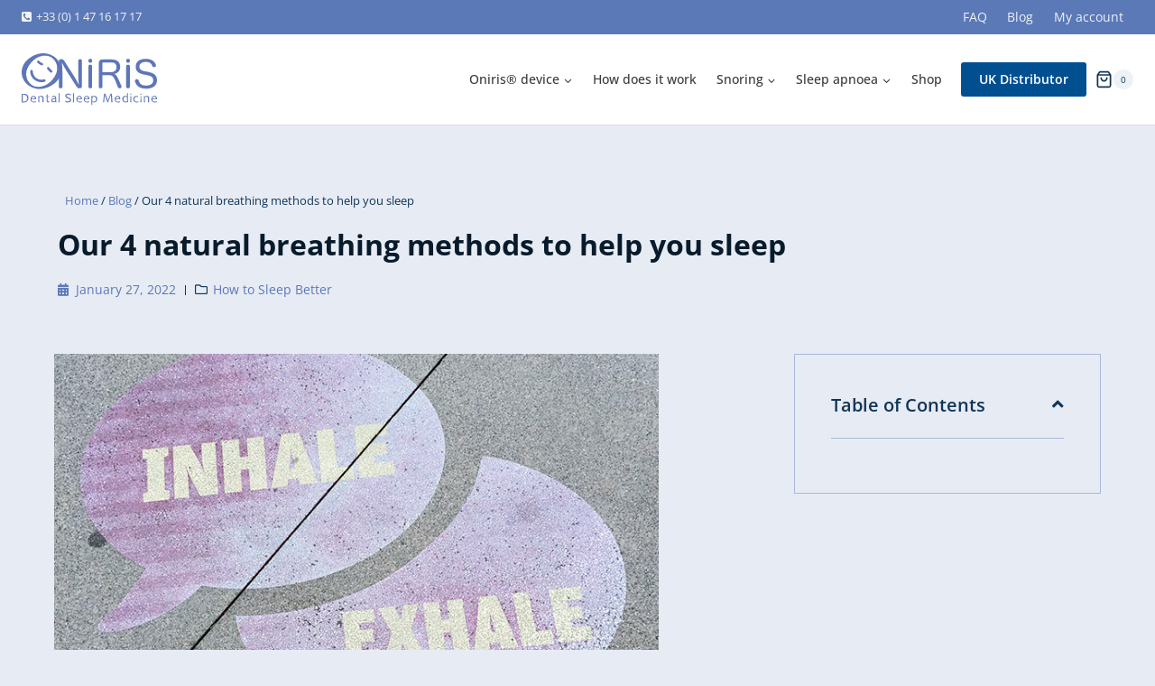

--- FILE ---
content_type: image/svg+xml
request_url: https://www.oniris-snoring.co.uk/wp-content/uploads/2022/06/Logo-Oniris-anti-snoring.svg
body_size: 9244
content:
<svg id="Calque_1" data-name="Calque 1" xmlns="http://www.w3.org/2000/svg" viewBox="0 0 163.57 63.71"><defs><style>.cls-1{fill:#5e76b9;}</style></defs><title>Logo-Oniris-anti-snoring</title><path class="cls-1" d="M24,17.31a12.58,12.58,0,0,0,3.5,1.86,1.21,1.21,0,0,0,1.52-1,1.55,1.55,0,0,0-.82-1.85,11.71,11.71,0,0,1-2.38-1.17,9.43,9.43,0,0,1-1.42-1.4,1.48,1.48,0,0,0-2,0A1.28,1.28,0,0,0,22,15.54a19.26,19.26,0,0,0,2,1.77" transform="translate(-3.25 -4.33)"/><path class="cls-1" d="M37.7,23.61a8.84,8.84,0,0,1-1.05-1.69,1.46,1.46,0,0,0-1.91-.51,1.27,1.27,0,0,0-.81,1.68,17.73,17.73,0,0,0,1.47,2.19,12.9,12.9,0,0,0,3,2.65,1.21,1.21,0,0,0,1.72-.61,1.55,1.55,0,0,0-.35-2,11.37,11.37,0,0,1-2-1.72" transform="translate(-3.25 -4.33)"/><path class="cls-1" d="M48.2,14.48Q43.68,7.13,34.4,4.93T15.23,8.56Q6.1,13.95,3.93,22.44A19.63,19.63,0,0,0,6.18,38c3,4.9,7.62,8.09,13.83,9.53s12.61.22,19.13-3.61Q48.31,38.55,50.4,30a19.44,19.44,0,0,0-2.2-15.55M40.51,36.55c-4,4.79-8.44,7.62-13.42,8.56s-9.09.1-12.34-2.48A15.9,15.9,0,0,1,8.8,31.1c-.43-4.93,1.44-9.87,5.62-14.92,4-4.85,8.51-7.71,13.44-8.59s9.07,0,12.33,2.57a15.6,15.6,0,0,1,5.9,11.53c.45,4.9-1.42,9.84-5.58,14.86" transform="translate(-3.25 -4.33)"/><path class="cls-1" d="M30.11,36.27a10.4,10.4,0,0,1-13.41-10,1.56,1.56,0,0,0-1.55-1.57h0a1.56,1.56,0,0,0-1.56,1.55A13.41,13.41,0,0,0,19,37.14a13.59,13.59,0,0,0,12,2.12,1.56,1.56,0,0,0-.9-3" transform="translate(-3.25 -4.33)"/><path class="cls-1" d="M165.63,19.43a1.8,1.8,0,0,0-.14-.68c-1-3.25-3.87-7.59-12.16-7.59-8.67,0-12.26,4.61-12.26,9.35,0,5.92,3.13,8.49,10,9.89l3.69.77c5.44,1.08,7.51,2.71,7.51,6.41,0,3.88-3.27,6.37-8.52,6.37-6.73,0-8.25-3.39-9.08-6.42a2,2,0,0,0-2-1.35,5,5,0,0,0-.78.09,2,2,0,0,0-1.76,1.9,2.72,2.72,0,0,0,.1.58c1.1,3.66,3.27,9,13.77,9,8.26,0,12.82-4.38,12.82-10.21,0-6.54-3.92-8.94-11.11-10.43l-3.41-.67c-5.16-1-6.77-2.67-6.77-5.92,0-3,2.44-5.6,7.79-5.6,5.11,0,7,2.53,7.78,5.1a2.05,2.05,0,0,0,2,1.31,3.64,3.64,0,0,0,.78-.09,2,2,0,0,0,1.71-1.8m-31.57,26V20.17c0-1.26-1-1.85-2.26-1.85s-2.16.59-2.16,1.85V45.44c0,1.21.92,1.85,2.16,1.85s2.26-.64,2.26-1.85M134,14.11V13c0-1.26-.87-1.85-2.16-1.85s-2.21.59-2.21,1.85v1.1c0,1.26.92,1.85,2.21,1.85s2.16-.59,2.16-1.85M124,45.39a2.27,2.27,0,0,0-.14-.76L122.68,42c-3.41-8.44-4.89-11.47-7.65-12.28,4.29-.91,7.28-3.62,7.28-8.81,0-5.55-3.68-9-10.37-9H101.16c-3.27,0-4.7,1.4-4.7,4.88V45.35c0,1.3.92,1.94,2.21,1.94s2.12-.64,2.12-1.9V31.21h8.48c4.61,0,5.9,3.21,9.22,12l1.15,2.89a1.81,1.81,0,0,0,1.8,1.18,3.9,3.9,0,0,0,1-.14A1.82,1.82,0,0,0,124,45.39M111.39,27.51h-10.6V17.17a1.38,1.38,0,0,1,1.52-1.58h9.36c4.1,0,6.22,2.07,6.22,5.91,0,3.62-2.58,6-6.5,6m-23,17.93V20.17c0-1.26-1-1.85-2.26-1.85S84,18.91,84,20.17V45.44c0,1.21.92,1.85,2.16,1.85s2.26-.64,2.26-1.85m0-31.33V13c0-1.26-.87-1.85-2.16-1.85S84,11.75,84,13v1.1c0,1.26.92,1.85,2.21,1.85s2.16-.59,2.16-1.85M76,44.44v-31c0-1.26-.87-1.85-2.16-1.85s-2.22.59-2.22,1.85V27.1c0,6.51.47,13,.74,15.85-1.2-2.52-3.78-7.36-5.9-10.74L54.8,13.74a3.82,3.82,0,0,0-3.73-2.17,2.6,2.6,0,0,0-2.9,2.71V45.44c0,1.21.92,1.85,2.2,1.85s2.17-.64,2.17-1.85V31.57c0-6.63-.37-12.91-.64-15.8a102.47,102.47,0,0,0,5.2,9.57L69.32,44.72c1.15,1.8,1.89,2.57,3.87,2.57A2.54,2.54,0,0,0,76,44.44" transform="translate(-3.25 -4.33)"/><path class="cls-1" d="M10.06,62.86a4.91,4.91,0,0,1-4,1.74c-.59,0-1.51,0-2.82-.13a91.2,91.2,0,0,0,0-9.37c0-.64.16-1.05.88-1.05S5.39,54,6,54a5.53,5.53,0,0,1,4.18,1.38,4.86,4.86,0,0,1,1.33,3.47,6,6,0,0,1-1.43,4M9,56.27a5.27,5.27,0,0,0-4.44-1.11c0,1.26.08,2.54.08,3.83s0,2.91,0,4.41a4.78,4.78,0,0,0,4.41-1.15,4.64,4.64,0,0,0,1-3,4.2,4.2,0,0,0-1.12-3" transform="translate(-3.25 -4.33)"/><path class="cls-1" d="M13.92,60.74c0-2.15,1.27-4.24,3.66-4.24s3.47,2.07,3.09,4.24H15.2a2.78,2.78,0,0,0,3.13,2.86,2.84,2.84,0,0,0,1.47-.23c.22-.15.21-.34.56-.34s.31.2.31.5c0,.92-1.65,1.09-2.42,1.09-2.84,0-4.33-1.76-4.33-3.88m3.57-3.22c-1.27,0-2,.79-2.24,2.34h4.14c0-1.5-.66-2.34-1.9-2.34" transform="translate(-3.25 -4.33)"/><path class="cls-1" d="M24.57,57.68A3.24,3.24,0,0,1,27,56.57c1.83,0,2.74.8,2.74,2.7,0,1.73-.06,2.7,0,5.13H28.27c.09-1.37.14-2.92.14-4.55,0-1.31-.42-2.13-1.9-2.13a2.83,2.83,0,0,0-2,.76c0,3.18,0,5.38.23,5.92H23.28a51.51,51.51,0,0,0,.14-6.77c0-.35,0-.92.57-.92s.53.57.53,1Z" transform="translate(-3.25 -4.33)"/><path class="cls-1" d="M35,64.57a1.4,1.4,0,0,1-1.28-1,9.87,9.87,0,0,1-.26-3c0-.73,0-1.66,0-2.82H31.87v-.65H33.5V55.31c0-.34.17-.7.57-.7s.47.48.47.7v1.76h2.21v.87a13.05,13.05,0,0,0-2.21-.22c0,.87,0,1.67,0,2.38,0,2.18,0,3.32.66,3.33.51,0,.8-.6.8-.6l.88.77a2.36,2.36,0,0,1-1.84,1" transform="translate(-3.25 -4.33)"/><path class="cls-1" d="M40,58.4c-.21,0-.33-.13-.34-.38,0-1.24,1.75-1.45,2.6-1.45,1.86,0,2.8.9,2.8,2.69v1.9c0,1.28.08,2.6.13,3.24H43.78v-.94a3,3,0,0,1-2.2.94A2.35,2.35,0,0,1,39,62.06c0-1.54,1.36-2.64,3.58-2.64a9.75,9.75,0,0,1,1.23.09c0-1.19-.48-1.92-1.7-1.92a2.74,2.74,0,0,0-1.28.26c-.38.21-.51.55-.89.55m2.77,2q-2.43,0-2.43,1.53c0,.85.6,1.36,1.57,1.36a2.52,2.52,0,0,0,2-.85V60.49a5.86,5.86,0,0,0-1.1-.09" transform="translate(-3.25 -4.33)"/><path class="cls-1" d="M47.75,64.4c.24-2.5.14-7.4.17-10.29,0-.39,0-1,.53-1s.53.62.53,1c0,2.24-.1,9.11.27,10.29Z" transform="translate(-3.25 -4.33)"/><path class="cls-1" d="M55.91,63c0-.35.13-.57.48-.57s.49.31.8.52a3.08,3.08,0,0,0,1.85.4c1.59,0,2.52-.61,2.52-1.5,0-1.17-1.28-1.61-2.25-2-1.47-.58-3.37-1.28-3.45-3.23a2.57,2.57,0,0,1,.93-1.94,4,4,0,0,1,2.83-.88c1.06,0,3.32.27,3.32,1.59,0,.3-.15.53-.49.57s-.48-.31-.79-.52a3.48,3.48,0,0,0-2-.41c-1.4,0-2.34.62-2.34,1.41,0,1,1.56,1.63,2.39,2,1.38.53,3.18,1.36,3.27,3.13,0,2.08-1.28,3-4,3-1,0-3.09-.27-3.09-1.59" transform="translate(-3.25 -4.33)"/><path class="cls-1" d="M65.22,64.4c.25-2.5.15-7.4.18-10.29,0-.39,0-1,.52-1s.54.62.54,1c0,2.24-.11,9.11.27,10.29Z" transform="translate(-3.25 -4.33)"/><path class="cls-1" d="M69.29,60.74c0-2.15,1.27-4.24,3.66-4.24s3.47,2.07,3.09,4.24H70.57A2.77,2.77,0,0,0,73.7,63.6a2.85,2.85,0,0,0,1.47-.23c.22-.15.21-.34.56-.34s.31.2.31.5c0,.92-1.65,1.09-2.43,1.09-2.83,0-4.32-1.76-4.32-3.88m3.57-3.22c-1.27,0-2,.79-2.24,2.34h4.14c0-1.5-.66-2.34-1.9-2.34" transform="translate(-3.25 -4.33)"/><path class="cls-1" d="M78.28,60.74c0-2.15,1.26-4.24,3.65-4.24s3.48,2.07,3.09,4.24H79.56a2.77,2.77,0,0,0,3.13,2.86,2.85,2.85,0,0,0,1.47-.23c.21-.15.2-.34.56-.34s.3.2.3.5c0,.92-1.64,1.09-2.42,1.09-2.84,0-4.32-1.76-4.32-3.88m3.57-3.22c-1.28,0-2,.79-2.24,2.34h4.13c0-1.5-.65-2.34-1.89-2.34" transform="translate(-3.25 -4.33)"/><path class="cls-1" d="M94.54,60.32c0,2.24-1.35,4.3-3.72,4.3a3.67,3.67,0,0,1-2.17-.9c0,1.11,0,2.35,0,3.37,0,.36,0,.94-.53.94s-.59-.58-.59-.94c0-2.92.14-7.66-.13-10.36H88.9c0,.08-.07.61-.07.71a3.09,3.09,0,0,1,2.48-.89c2.13,0,3.23,1.92,3.23,3.77m-4,3.33c1.81,0,2.61-1.59,2.61-3.15s-.78-2.88-2.34-2.88a2.42,2.42,0,0,0-2,.7,38.8,38.8,0,0,0-.18,4.62,3,3,0,0,0,1.86.71" transform="translate(-3.25 -4.33)"/><path class="cls-1" d="M111.55,64.4c0-1.19-.09-2.91-.22-5.13s-.25-3.6-.32-4.06h0a56.53,56.53,0,0,1-2,5.6,20.87,20.87,0,0,0-1.23,3.59h-1.06a16,16,0,0,0-1.16-3.62c-1.55-4.3-1.64-4.79-1.86-5.57h0c-.06.72-.16,2.2-.38,4.4S103,63.43,103,64.4h-1.37c0-.13.91-7.69,1-8.68.14-1.22.12-1.89,1.16-1.89.85,0,1,.75,1.37,1.84.38,1.31,2.39,6.59,2.16,7h.09c-.22-.33,2.08-5.59,2.44-6.91.4-1.09.49-1.89,1.47-1.89s1,.7,1.09,1.89c0,1,.69,8.53.66,8.68Z" transform="translate(-3.25 -4.33)"/><path class="cls-1" d="M115.63,60.74c0-2.15,1.26-4.24,3.65-4.24s3.48,2.07,3.09,4.24h-5.46A2.77,2.77,0,0,0,120,63.6a2.85,2.85,0,0,0,1.47-.23c.21-.15.21-.34.55-.34s.31.2.31.5c0,.92-1.64,1.09-2.42,1.09-2.84,0-4.32-1.76-4.32-3.88m3.57-3.22c-1.27,0-2,.79-2.24,2.34h4.13c0-1.5-.65-2.34-1.89-2.34" transform="translate(-3.25 -4.33)"/><path class="cls-1" d="M130.58,57.48c0-1.22,0-2.21,0-3.33,0-.37,0-1,.51-1s.57.56.57,1c0,2.76,0,7.76.17,10.27h-1.49a3.56,3.56,0,0,1,.12-.62,2.56,2.56,0,0,1-1.89.84c-2.26,0-3.7-2-3.7-4.32a4.17,4.17,0,0,1,.93-2.64c1.16-1.47,3.91-1.34,4.8-.18m0,.88a2.51,2.51,0,0,0-1.94-.71c-1.5,0-2.38,1.35-2.38,2.86s.8,3.14,2.6,3.14a2.18,2.18,0,0,0,1.58-.52c.14-1.5.14-2.83.14-4.77" transform="translate(-3.25 -4.33)"/><path class="cls-1" d="M134.48,64.4a67.63,67.63,0,0,0,.18-7c0-.27,0-.66.53-.66s.53.44.53.66c0,1.57-.09,6.24.26,7Zm.66-9.16a.63.63,0,0,1-.61-.65.7.7,0,0,1,.75-.75.62.62,0,0,1,.61.66.73.73,0,0,1-.75.74" transform="translate(-3.25 -4.33)"/><path class="cls-1" d="M138.18,60.71a4.08,4.08,0,0,1,3.53-4.12c.8,0,2.39.23,2.39,1.16,0,.27-.09.44-.34.44s-.32-.22-.54-.35a2.56,2.56,0,0,0-1.28-.22,2.7,2.7,0,0,0-2.44,2.84,3,3,0,0,0,2.79,3.19,2.89,2.89,0,0,0,1.24-.24c.23-.08.26-.38.57-.38s.36.15.36.43c0,.84-1.33,1.15-2.17,1.15a3.85,3.85,0,0,1-4.11-3.9" transform="translate(-3.25 -4.33)"/><path class="cls-1" d="M146.65,64.4c.23-1.64.18-5.22.18-7,0-.27,0-.66.52-.66s.53.44.53.66c0,1.57-.09,6.24.26,7Zm.65-9.16a.64.64,0,0,1-.61-.65.71.71,0,0,1,.75-.75.62.62,0,0,1,.61.66.73.73,0,0,1-.75.74" transform="translate(-3.25 -4.33)"/><path class="cls-1" d="M152.21,57.68a3.23,3.23,0,0,1,2.38-1.11c1.83,0,2.73.8,2.73,2.7,0,1.73-.06,2.7,0,5.13h-1.41c.09-1.37.13-2.92.13-4.55,0-1.31-.41-2.13-1.89-2.13a2.81,2.81,0,0,0-2,.76,32.79,32.79,0,0,0,.22,5.92h-1.46a55.28,55.28,0,0,0,.14-6.77c0-.35,0-.92.57-.92s.53.57.53,1Z" transform="translate(-3.25 -4.33)"/><path class="cls-1" d="M160,60.74c0-2.15,1.27-4.24,3.66-4.24s3.47,2.07,3.09,4.24h-5.47a2.77,2.77,0,0,0,3.13,2.86,2.84,2.84,0,0,0,1.47-.23c.22-.15.21-.34.56-.34s.31.2.31.5c0,.92-1.65,1.09-2.43,1.09-2.83,0-4.32-1.76-4.32-3.88m3.57-3.22c-1.27,0-2,.79-2.24,2.34h4.14c0-1.5-.66-2.34-1.9-2.34" transform="translate(-3.25 -4.33)"/></svg>